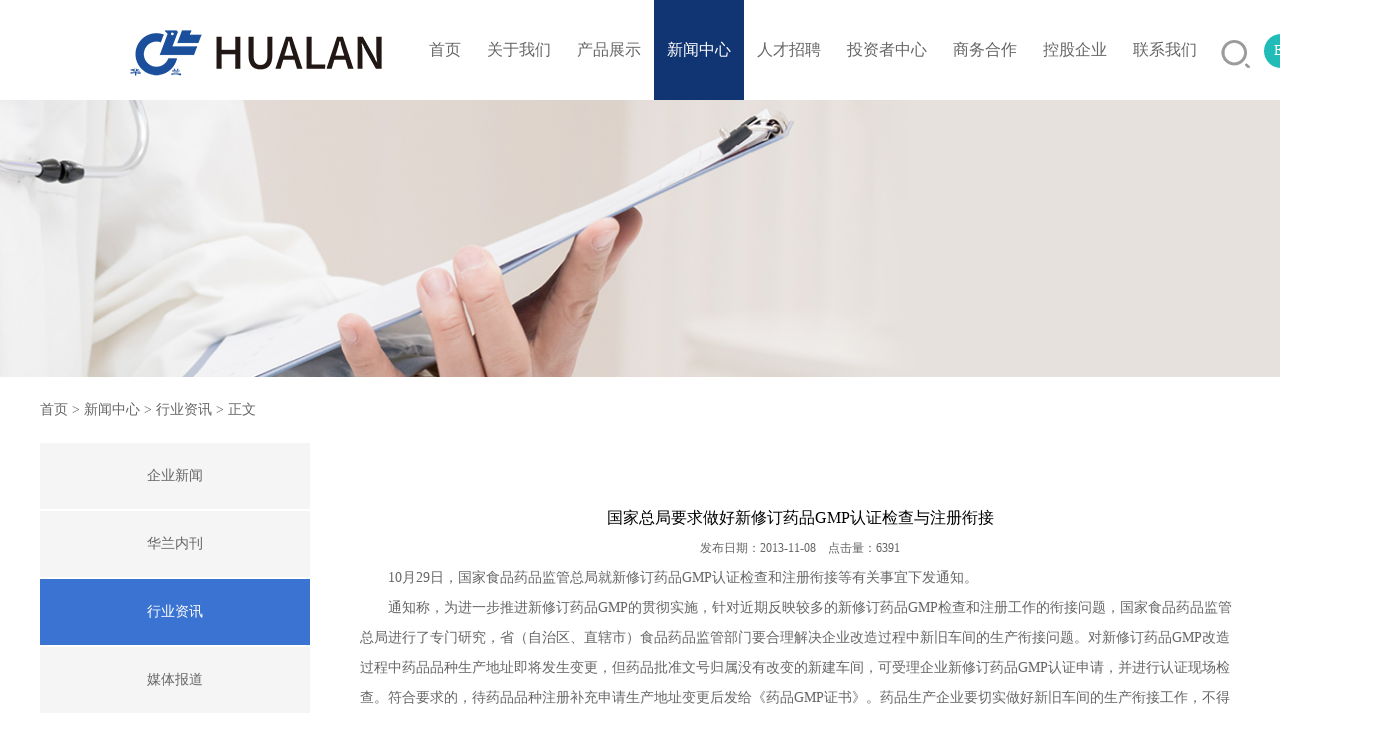

--- FILE ---
content_type: text/html; charset=utf-8
request_url: https://hlnpm.com/hyz1/show/id/525.html
body_size: 5291
content:
<!DOCTYPE html>
<!--[if lt IE 7 ]><html class="ie6" lang="zh-cn"><![endif]-->
<!--[if IE 7 ]><html class="ie7" lang="zh-cn"><![endif]-->
<!--[if IE 8 ]><html class="ie8" lang="zh-cn"><![endif]-->
<!--[if IE 9 ]><html class="ie9" lang="zh-cn"><![endif]-->
<!--[if (gt IE 9)|!(IE)]><!--><html class="" lang="zh-cmn-Hans"><!--<![endif]-->
<head>
	<meta name="renderer" content="webkit" />
	<meta http-equiv=X-UA-Compatible content="IE=edge,chrome=1">
	<meta charset="UTF-8" />
	<meta name="keywords" content="" />
	<meta name="description" content="" />
	<title>国家总局要求做好新修订药品GMP认证检查与注册衔接_行业资讯_江苏华兰药用新材料股份有限公司 </title>
	<!-- HTML5 shim and Respond.js for IE8 support of HTML5 elements and media queries -->
	<!-- WARNING: Respond.js doesn't work if you view the page via file:// -->
	<!--[if lt IE 9]>
	<script src="/Themes/default/js/html5shiv.min.js"></script>
	<script src="/Themes/default/js/respond.min.js"></script>
	<![endif]-->

	<script type="text/javascript" src="https://www.hlnpm.com/Themes/default/js/jquery-3.6.0.min.js"></script>
	<script>
		function is_mobile() {
			var regex_match = /(nokia|iphone|android|motorola|^mot-|softbank|foma|docomo|kddi|up.browser|up.link|htc|dopod|blazer|netfront|helio|hosin|huawei|novarra|CoolPad|webos|techfaith|palmsource|blackberry|alcatel|amoi|ktouch|nexian|samsung|^sam-|s[cg]h|^lge|ericsson|philips|sagem|wellcom|bunjalloo|maui|symbian|smartphone|midp|wap|phone|windows ce|iemobile|^spice|^bird|^zte-|longcos|pantech|gionee|^sie-|portalmmm|jigs browser|hiptop|^benq|haier|^lct|operas*mobi|opera*mini|320x320|240x320|176x220)/i;
			var u = navigator.userAgent;
			if (null == u) {
				return true;
			}
			var result = regex_match.exec(u);
			if (null == result) {
				return false
			} else {
				return true
			}
		}
		function QueryString(item)
		{
			var sValue=location.search.match(new RegExp("[\?\&]"+item+"=([^\&]*)(\&?)","i"))
			return sValue?sValue[1]:sValue
		}
		if (QueryString("ID")!="t" && is_mobile()) {
			var a = window.location.protocol;
			var b = window.location.host;
			var c = window.location.pathname;
			var d = window.location.search;
			var e = a+"//"+b+"/M"+c+d;
			location.replace(e);
		}
	</script>


	<link rel="stylesheet" type="text/css" href="/Themes/default/css/reset.css">
	<link rel="stylesheet" type="text/css" href="/Themes/default/css/style.css">
	<link rel="stylesheet" type="text/css" href="/Themes/default/css/lightbox.min.css">
	<link rel="stylesheet" type="text/css" href="/Themes/default/css/animate.min.css">
	<script type="text/javascript" src="/Themes/default/js/jQuery.rTabs.js"></script>

	<script>
		$(function(){
			$(".navul li").mouseover(function(){
				$(this).find(".nav_son").stop().slideDown();
			})
			$(".navul li").mouseout(function(){
				$(this).find(".nav_son").stop().slideUp();
			})
		})
	</script>

</head>
<body>

<div class="top clearfix">
	<div class="container">
		<h1 class="logo">
			<a href="/">
				<img src="/attached/image/20231108/20231108144529_41224.png" class="fl" alt="江苏华兰药用新材料股份有限公司" >
				江苏华兰药用新材料股份有限公司			</a>
		</h1>
		<div class="nav">
			<ul class="navul clearfix">
				<li class="now"><a href="/">首页</a>
					<!--<span class="line trans"></span>-->
				</li>
				<li >
								<a class="btn" href="/gsjj.html" >关于我们</a>

							<div class="nav_son">
									<a href="/gsjj.html" target="_blank" >公司简介</a><a href="/fzlc.html" target="_blank" >发展历程</a><a href="/ygfc.html" target="_blank" >员工风采</a><a href="/qywh.html" target="_blank" >企业文化</a><a href="/zzjg.html" target="_blank" >组织架构</a><a href="/ryzz.html" target="_blank" >荣誉资质</a>								</div>							</li><li >
								<a class="btn" href="/cpzs.html" >产品展示</a>

							<div class="nav_son">
									<a href="/cp1.html" target="_blank" >覆膜胶塞系列</a><a href="/cp2.html" target="_blank" >卤化丁基橡胶塞冻干系列</a><a href="/cp3.html" target="_blank" >卤化丁基橡胶塞抗生素系列</a><a href="/cp4.html" target="_blank" >卤化丁基橡胶塞输液系列</a><a href="/cp5.html" target="_blank" >塑料输液容器用组合盖系列</a><a href="/cp6.html" target="_blank" >聚异戊二烯垫片</a><a href="/cp7.html" target="_blank" >采血塞</a><a href="/cp8.html" target="_blank" >口服制剂用卤化丁基橡胶塞</a><a href="/cp10.html" target="_blank" >预灌封</a><a href="/cp9.html" target="_blank" >医疗器械</a><a href="/pt.html" target="_blank" >笔式</a>								</div>							</li><li class="cur">
								<a class="btn" href="/xwzx.html" >新闻中心</a>

							<div class="nav_son">
									<a href="/qyx1.html" target="_blank" >企业新闻</a><a href="/hlnk.html" target="_blank" >华兰内刊</a><a href="/hyz1.html" target="_blank" >行业资讯</a><a href="/mtbd.html" target="_blank" >媒体报道</a>								</div>							</li><li >
								<a class="btn" href="/rczp.html" >人才招聘</a>

														</li><li >
								<a class="btn" href="/tzzgx.html" >投资者中心</a>

							<div class="nav_son">
									<a href="http://www.szse.cn/certificate/individual/index.html?code=301093" target="_blank" >年报/中期报告</a><a href="http://www.szse.cn/certificate/individual/index.html?code=301093" target="_blank" >公告</a><a href="/lltzzgx.html" target="_blank" >联络投资者关系部</a><a href="https://irm.cninfo.com.cn/ircs/company/companyDetail?stockcode=301093&orgId=fzqy1030336" target="_blank" >投资者互动</a>								</div>							</li><li >
								<a class="btn" href="/swhz.html" >商务合作</a>

							<div class="nav_son">
									<a href="/zsgg.html" target="_blank" >招标公告</a>								</div>							</li><li >
								<a class="btn" href="/kgqy.html" >控股企业</a>

														</li><li >
								<a class="btn" href="/lxwm.html" >联系我们</a>

														</li>			</ul>
		</div>
	</div>

	<div style="     float: right;
    margin-top: -60px;
    margin-left: 380px;
    margin-right: 100px;">
		<div style="float: left;position: relative">
			<img src="/Themes/default/images/search.png" alt="" id="asc">
			<form action="/cpzs" method="post" style="position: absolute;    display: none; " class="forms">
				<input type="text" name="na" style=" padding-right: 30px;
    width: 160px;
    height: 20px;
    border: 1px solid rgba(252, 251, 251, 0.51);
    margin-top: 10px;
    border-radius: 10px;
    box-shadow: 0px 0px 5px 0.3px #aaa;
    padding: 10px 68px 10px 20px;
    position: relative;
    right: 200px;
    top: 0px;
    z-index: 100;
">
				<input type="submit" value="产品搜索" style="     border: 0px;
    background: white;
    font-size: 15px;
    position: absolute;
    bottom: 13px;
    right: 210px;
    color: rgba(128, 128, 128, 0.72);
    z-index: 1000;">
			</form>
		</div>
		<img src="" alt="">
		<div style="    padding: 10px 10px;
    background: #21bbb8;
    border-radius: 50px;
    float: left;
    margin-left: 14px;
    margin-top: -6px;">

			<a href="https://www.hualannpm.com/" target="_blank" style="color: white">
				En
			</a>
		</div>
	</div>

	<script>
		$("#asc").click(function(){
			i = $("#asc").attr("class");

			if(i == "int"){
				$(".forms").css("display","none");
				$("#asc").removeClass("int");
			}

			if(i == null){
				$(".forms").css("display","block");
				$("#asc").addClass("int");
			}

			if(i == ""){
				$(".forms").css("display","block");
				$("#asc").addClass("int");
			}
		})


	</script>

</div>

<div class="insidebanner">
		 <div style="background:url(/attached/image/20231205/20231205162212_46267.jpg) center;height: 277px;    background-size: cover;"></div></div>

    <div class="inset">
		<div class="container clear clearfix">
			<div id="ne_nav">
				<span><a href="/">首页</a> &gt; <a href="/xwzx.html">新闻中心</a> &gt; <a href="/hyz1.html">行业资讯</a> &gt; 正文</span>
			</div>
			<div id="sidenav">
	<div class="gy">
		<ul>
		<li class="nv"><a href="/qyx1.html" >企业新闻</a></li>							<li class="nv"><a href="/hlnk.html" >华兰内刊</a></li>							<li class="nv"><a href="/hyz1.html" class="cur">行业资讯</a></li>							<li class="nv"><a href="/mtbd.html" >媒体报道</a></li>									</ul>

	</div>
</div>


			<div class="col" style="    width: 880px;float: left;margin-left: 20px;">
				<h2 style="text-align:center;padding-top:20px;">	国家总局要求做好新修订药品GMP认证检查与注册衔接</h2>
				<h3 style="text-align:center;">发布日期：2013-11-08&nbsp;&nbsp;&nbsp;&nbsp;点击量：6391</h3>
				<div style="min-height:300px;"><p>&nbsp;&nbsp;&nbsp;&nbsp;&nbsp;&nbsp; 10月29日，国家食品药品监管总局就新修订药品GMP认证检查和注册衔接等有关事宜下发通知。<br />
　　通知称，为进一步推进新修订药品GMP的贯彻实施，针对近期反映较多的新修订药品GMP检查和注册工作的衔接问题，国家食品药品监管总局进行了专门研究，省（自治区、直辖市）食品药品监管部门要合理解决企业改造过程中新旧车间的生产衔接问题。对新修订药品GMP改造过程中药品品种生产地址即将发生变更，但药品批准文号归属没有改变的新建车间，可受理企业新修订药品GMP认证申请，并进行认证现场检查。符合要求的，待药品品种注册补充申请生产地址变更后发给《药品GMP证书》。药品生产企业要切实做好新旧车间的生产衔接工作，不得出现新旧车间同时生产或产品无法溯源的情况。<br />
　　通知还要求省（自治区、直辖市）食品药品监管部门做好药品注册生产现场检查与新修订药品GMP认证的衔接工作。在新药及按新药程序申报的药品注册过程中，企业申请注册生产现场检查时，可同时申请新修订药品GMP认证，注册生产现场检查与药品GMP认证现场检查可同时进行。药品GMP认证由国家总局负责组织实施的，由国家总局药品认证管理中心合并检查；药品GMP认证由省局负责组织实施的，由国家总局药品认证管理中心组织省局联合进行合并检查。合并检查须同时满足上述两项检查的要求。符合要求的，在企业取得该品种药品批准文号后，按程序发给《药品GMP证书》。</p>
<p>&nbsp;</p></div>
				<div class="orientation">
					<p class="previous">上一篇：<a class="pre_a" href="/hyz1/show/id/551.html" >包装生产线的研发成为包装行业发展趋势</a> </p>
					<p class="next">下一篇：<a class="pre_a" href="/hyz1/show/id/517.html" >药用胶塞产业或将提高准入门槛</a> </p>
				</div>
			</div>
		</div>
		<div class="clear"></div>
	</div>
<div id="footer">
	<div class="footer_top container">
		<div class="foot_contact">
			<ul>
				<li>
					<a href="/rczp.html" >在线应聘</a>
				</li>
				<li>
					<a href="/qywh.html" >企业文化</a>
				</li>
				<li>
					<a href="/ryzz.html">资质荣誉</a>
				</li>
			</ul>
		</div>
		<div class="footer_contact">
			
			<p class="titles" style="margin-bottom: 33px;color: white;font-size: 16px;">联系我们</p>
			<div class="navs" style="margin-top: -10px">
				<div style="background:url(/attached/image/20190618/20190618061628_20360.png) no-repeat left center;padding-left: 50px">
						<p style="margin-bottom: 0px">
							<span>ADD</span>
						<p style="margin-bottom: 0px">中国江苏省江阴市临港新城申港镇澄路1488号</p>
						</p>
					</div><div style="background:url(/attached/image/20190618/20190618062037_53783.png) no-repeat left center;padding-left: 50px">
						<p style="margin-bottom: 0px">
							<span>TEL</span>
						<p style="margin-bottom: 0px">+86-0510-68978889(总机)查号请拨0</p>
						</p>
					</div><div style="background:url(/attached/image/20190618/20190618062146_26696.png) no-repeat left center;padding-left: 50px">
						<p style="margin-bottom: 0px">
							<span>P.C</span>
						<p style="margin-bottom: 0px">214443</p>
						</p>
					</div>

			</div>
		</div>
		<div class="footer-nav">
			<p class="titles" style="margin-bottom: 33px;color: white;font-size: 16px;">快捷导航</p>
			<ul>
				<li><a href="/">首页</a></li>
				<li><a href="/gsjj.html">关于我们</a></li>
				<li><a href="/xwzx.html">新闻中心</a></li>
				<li><a href="/cpzs.html">产品展示</a></li>
				<li><a href="/kgqy.html">控股企业</a></li>

			</ul>
			<ul>
				<li><a href="/tzzgx.html">投资者关系</a></li>
				<li><a href="/rczp.html">人才招聘</a></li>
				<li><a href="/lxwm.html">联系我们</a></li>

			</ul>
		</div>
		<div class="footer-qrcode">
			<p class="titles" style="margin-bottom: 33px;color: white;font-size: 16px;">微信</p>
			<img src="/attached/image/20190703/20190703110401_16278.jpg" alt="" style="width: 163px">
			<p style="color: #dadada;margin-top: 10px;">关注微信公众号</p>
		</div>
					
	</div>
	<div class="footer_bottom container">
		Copyright @ 2019 hlnpm.com All Rights Reserved. 版权所有：江苏华兰药用新材料股份有限公司 <a href="http://zjhz.cn" target="_blank">开创网络</a> 技术支持 网站备案号：<a href="https://beian.miit.gov.cn" target="_blank">苏ICP备11029740号</a>

	</div>
</div>

<center><div style="width:300px;margin:0 auto; padding:20px 0;">
		 		<a target="_blank" href="http://www.beian.gov.cn/portal/registerSystemInfo?recordcode=32028102001106" style="display:inline-block;text-decoration:none;height:20px;line-height:20px;"><img src="/Themes/default/images/ga.png" style="float:left;"/><p style="float:left;height:20px;line-height:20px;margin: 0px 0px 0px 5px; color:#939393;">苏公网安备 32028102001106号</p></a>
		 	</div></center>

<!--js-->
<!--banner-->
<script type="text/javascript" src="/Themes/default/js/jquery.bxslider.js"></script>
<!--wow-->
<script type="text/javascript" src="/Themes/default/js/wow.min.js"></script>
<!--点击放大-->
<script type="text/javascript" src="/Themes/default/js/lightbox.min.js"></script>
<!--js调用-->
<script type="text/javascript" src="/Themes/default/js/plug.js"></script>
</body>
</html>

--- FILE ---
content_type: text/css
request_url: https://hlnpm.com/Themes/default/css/style.css
body_size: 7520
content:
/*------style.css  start------*/
/*less*/
@c:center;
@small:12px;
@mid:14px;
@big:16px;
@b:#000;
@g:#666;
@r:#d41c29;
.clearfix:after{
	content:"";
	display:block;
	clear:both;
}
.clearfix{
	zoom:1;
}
.fl{
	float:left;
}
.fr{
	float:right;
}
.db{
	display:block;
}
.tl{
	text-align: left;
}
.tc{
	text-align: center;
}
.tr{
	text-align: right;
}
.full{
	width:100%;
	height:100%;
}
.box{
	display: inline-block;
}
.none{
	display: none;
}

a:hover{
	text-decoration:none;
	color: #ca1c28;
    transition: color 0.4s;
    -moz-transition: color 0.4s;
    -webkit-transition: color 0.4s;
    -o-transition: color 0.4s;
}
@-webkit-keyframes fromBottomFade { from {
-webkit-transform: translateY(20%);
opacity:0;
}
}
@keyframes fromBottomFade { from {
transform: translateY(20%);
opacity:0;
}
}



a{text-decoration:none;}


/*container*/
.container{
	width:1200px;
	height: auto;
	margin:0 auto;
	clear:both;
}

/*header*/
.top{    width: 1400px;
	margin: 0 auto;
	z-index: 100;
	background: #fff;}
.top .logo{float:left;margin-top:10px;font-size:0px;}
.nav{float:right;line-height:100px;}
.navul{margin-right: 90px}
.navul li{float:left;height:100px;position:relative;padding: 0}
.navul li>a{    font-size: 16px;
	padding: 40px 13px;}
.navul li.cur{background:#113472;}
.navul li.cur a{color: white}
.navul li>a:hover{background:#113472;color: white;
	transition: all 1s ease 0s;
	-ms-transition: all 1s ease 0s;
	-moz-transition: all 1s ease 0s;
	-webkit-transition: all 1s ease 0s;
	-o-transition: all 1s ease 0s;
}
.navul li .nav_son{display: none;position: absolute;left: 50%;top: 100px;z-index:100;text-align:center;box-shadow: 0 6px 12px rgba(0, 0, 0, .175);margin-left: -80px;width: 160px;font-size: 14px;background: #FFF;animation: fromBottomFade .6s ease both;-webkit-animation: fromBottomFade .6s ease both;}
.navul li .nav_son a{overflow: hidden;white-space: nowrap;text-overflow: ellipsis;color:#222;display:block;padding:10px 20px;border-bottom:1px solid #ebebeb;line-height:23px;}
.navul li .nav_son a:hover{color:#008b92;background:#f5f5f5;}
.navul li .line{width:0px;height:3px;position:absolute;top:66px;left:0px;background:#008b92;}
.navul li:hover .line{width:100%;}
.navul li:hover .nav_son{display:block;}





/*banner*/
#indexbanner{ height: 500px; overflow: hidden; position: relative;}
#indexbanner .bx-controls{ position: absolute; left: 0; bottom: 20px; z-index: 999; width: 100%; color: rgba(0,0,0,0);}
#indexbanner .bx-controls .bx-pager{ text-align: center;}
#indexbanner .bx-controls .bx-pager div{ display: inline-block; margin: 0 2px;}
#indexbanner .bx-controls .bx-pager div a{ display: block; width: 45px; height: 4px; overflow: hidden; line-height: 50px; background-color: rgba(255,255,255,0.3);}
#indexbanner .bx-controls .bx-pager div a.active{ background-color: rgba(255,255,255,0.8);}
#indexbanner .bx-controls .bx-controls-direction{ display: none;}



.title{    font-size: 22px;  color: black;  border-bottom:1px solid #ebeaeb;  padding: 20px 0;}

.title span{font-size: 16px}




#indexproduct{    width: 1200px;  height: 750px;  margin: 0 auto;    padding-top: 20px;}
.product{width:1200px;height:100%;margin:auto;overflow:hidden;}
.product .tit{margin-top:70px;}

.product .cpzs{width:100%;margin-top:50px;}
.product .cpzs ul{display:none;}
.product .cpzs ul:first-child{display:block;}
.product .cpzs ul li{width:290px;height:306px;float:left;margin-right:12px;overflow:hidden;
	text-overflow:ellipsis;
	display:-webkit-box;
	-webkit-box-orient:vertical;
	-webkit-line-clamp:2; }
.product .cpzs ul li:nth-child(4n){margin-right:0px;}
.product .cpzs ul li .pic{    width: 288px;
	height: 200px;
	display: block;
	overflow: hidden;
	text-align: center;
	background: #fff;
	position: relative;
	border: 1px solid #ededed; }
.product .cpzs ul li .pic span{position:absolute;top:0;left:0;width:100%;height:100%;opacity:0;background:rgba(0,0,0,0.3);}
.product .cpzs ul li .pic img:hover{transition: all 2s;transform: scale(1.4);}
.product .cpzs ul li .pic img{    width: 100%;
	height: 100%;
	margin: auto; }
.product .cpzs ul li .tt{text-align: center;
	line-height: 50px;
	color: #211e1ec2;
	font-size: 16px;
padding-left: 20px;
	background:url(/Themes/default/images/gdisc.jpg) no-repeat;
}




/* #indexabout{     height: 900px;  background:url(/Themes/default/images/aboutbg.png) no-repeat center;background-size: cover;margin-top: 25px;} */
#indexabout{  background:url(/Themes/default/images/aboutbg.png) no-repeat center;background-size: cover;margin-top: 25px;}
.about{width:1200px;margin:auto;overflow:hidden;    padding-top: 30px;}
.about .tit{margin-top:67px;}
.about .tit p{color:#fff;}
.about .more{    width: 128px;
	height: 40px;
	line-height: 40px;
	background: #008b92;
	text-align: center;
	color: #fff;
	margin-left: 450px;
	display: block;
	margin-top: 52px;
	position: relative;
	z-index: 5;}
.about .more:before{content:"";width:0;height:40px;position:absolute;top:0;left:0;background:#11b0b8;z-index:-1;
	transition: all 0.6s ease 0s;
	-ms-transition: all 0.6s ease 0s;
	-moz-transition: all 0.6s ease 0s;
	-webkit-transition: all 0.6s ease 0s;
	-o-transition: all 0.6s ease 0s;}
.about .more:hover:before{width:100%;}
.about div p{color: white;overflow: hidden}

.about div p img:hover{
	transition: all 3s;transform: scale(1.2);
}
.about .lefts{    float: left;  width: 615px; padding-top:30px;}
.about .lefts p{  line-height: 26px;  margin: 30px 40px 0 10px;  }
.about .right1{width: 250px;float: left; padding-top:30px;}
.about .right1 .tit{    margin-top: 60px;  margin-left: 28px;  font-size: 24px;  font-weight: bold;}
.about .right1 .ft{margin-left: 28px;font-size: 20px;margin-top: 10px;}
.about .right1 .con{margin-left: 28px;  line-height: 25px;  margin-bottom: 70px;  margin-top: 21px; }

.about .right2{width: 250px;float: left;margin-left: 3px;padding-top:30px;}
.about .right2 .tit{    margin-top: 60px;  margin-left: 28px;  font-size: 24px;  font-weight: bold;}
.about .right2 .ft{margin-left: 28px;font-size: 20px;margin-top: 10px;}
.about .right2 .con{margin-left: 28px;  line-height: 25px;  margin-bottom: 70px;  margin-top: 21px; }

.projects{    height: 185px;  background: #3a73d1;  width: 1200px;  margin: 40px auto 20px auto;  box-shadow: 0 2px 10px 0 rgba(0,0,0,.2);}
.projects .con .list{width:25%;float:left;text-align:center;margin-top: 45px;}
.projects .con .list .des{font-size:18px;color:#ffffff;}
.projects .con .list .des span{font-size:56px;color:#ffffff;margin-right:5px;position:relative;top:3px;}
.projects .con .list .des i{color:#ffffff;font-size:14px;font-style:normal;position:relative;top:-40px;}
.projects .con .list p{margin-top:10px;color:#ffffff;line-height:25px;}

#sidenav{	float: left;	width: 270px;	margin-right: 30px;}
#sidenav ul li{     width: 270px;	margin-bottom: 2px;	background: #f5f5f5;	text-align: center;}
#sidenav ul li a{	padding: 26px 0px;	display: block;	width: 270px;}
#sidenav ul li a:hover ,#sidenav ul li:hover{	background: #3a73d1;	color: white;}
#sidenav ul li .cur{	background: #3a73d1;	color: white;}
#sidenav1{	width: 100%;height:66px;background:#f8f8f8;}
#sidenav1 .left{float: left;line-height:66px;}
#sidenav1 ul{float:right;}
#sidenav1 ul li{    float:left;margin-left:35px;} 
#sidenav1 ul li a{color:#3333333;line-height:66px;display:block;} 
#sidenav1 ul li a:hover{color:#3a73d1;}
#sidenav1 ul li a.cur{color:#3a73d1;}


#indexcase{width:100%;overflow:hidden;}
.case{width:1200px;height:100%;margin:auto;overflow:hidden;}
.case .tit{margin-top:73px;}
.case .tab{width:100%;height:36px;margin-top:30px;overflow:hidden;}
.case .tab ul{position:relative;left:50%;float:left;}
.case .tab ul li{float:left;width:142px;height:36px;text-align:center;line-height:36px;margin-right:5px;position:relative;right:50%;}
.case .tab ul li a{width:100%;height:100%;display:block;background:#f5f5f5;}
.case .tab ul li.current a{color:#fff;background:#008b92;}
.case .tab ul li a:hover{color:#fff;background:#008b92;}
.case .tab ul li:last-child{margin-right:0px;}
.case .cpzs{width:100%;height:266px;margin-top:55px;}
.case .cpzs ul{display:none;}
.case .cpzs ul:first-child{display:block;}
.case .cpzs ul li{width:370px;height:266px;float:left;margin-right:45px;}
.case .cpzs ul li:nth-child(3n){margin-right:0px;}
.case .cpzs ul li .pic{width:370px;height:266px;border:5px solid #eee;display:block;overflow:hidden;text-align:center;background:#fff;position:relative;
	display:flex;
	align-items:center;
	display:-webkit-flex; 
    -webkit-align-items:center;
	display:-ms-flex; 
    -ms-align-items:center;}
.case .cpzs ul li .pic span{position:absolute;top:0;left:0;width:100%;height:100%;opacity:0;background:rgba(0,0,0,0.3);}
.case .cpzs ul li .pic span:before{content:"+";position:absolute;top:60px;left:155px;width:45px;height:45px;line-height:45px;color:#fff;border-radius:50%;text-align:center;background:#008b92;font-size:22px;transition: all 0.6s ease 0s;}
.case .cpzs ul li .pic:hover{border:5px solid rgba(0,0,0,0.3);box-shadow:0px 3px 5px rgba(0, 0, 0, 0.2);}
.case .cpzs ul li .pic:hover span{opacity:1;}
.case .cpzs ul li .pic:hover span:before{top:110px;}
.case .cpzs ul li .pic img{max-width:100%;max-height:100%;margin:auto;}






#indexnews{    width: 100%;
	height: 600px;
	margin-top: 73px;}
.news{width: 1200px;margin: 0 auto}
.news .tab{    width: 330px;  margin: 0 auto;}
.news .tab ul li{float: left;margin-right: 3px}
.news .tab ul li a{
	padding: 10px;
	background: white;
border: 1px solid #dcdcdc;
}



.news .con .left .pic img:hover{transform:scale(1.1,1.1);
-ms-transform:scale(1.1,1.1); 	/* IE 9 */
-moz-transform:scale(1.1,1.1); 	/* Firefox */
-webkit-transform:scale(1.1,1.1); /* Safari 和 Chrome */
-o-transform:scale(1.1,1.1); 	/* Opera */}
.news .con .left .one{margin-top:30px;}
.news .con .left .one a{width:100%;height:100px;display:block;position:relative;}
.news .con .left .one a:after{content:"";width:19px;height:11px;background:url(../images/right.png) no-repeat center;position:absolute;top:3px;right:25px;opacity:0;
	transition: all 0.6s ease 0s;
	-ms-transition: all 0.6s ease 0s;
	-moz-transition: all 0.6s ease 0s;
	-webkit-transition: all 0.6s ease 0s;
	-o-transition: all 0.6s ease 0s;}
.news .con .left .one .tt{width:80%;font-size:16px;margin-bottom:30px;}
.news .con .left .one .date{text-align:center;width:57px;float:left;}
.news .con .left .one .date p{font-size:26px;font-weight:lighter;}
.news .con .left .one .date span{font-size:20px;font-weight:lighter;color:#666;}
.news .con .left .one .des{float:left;width:510px;margin-left:8px;color:#999;line-height:27px;margin-top:-4px;height:50px;overflow:hidden;}
.news .con .left .one a:hover .tt{color:#83ccd3;}
.news .con .left .one a:hover:after{right:0;opacity:1;}
.news .us{display: none}
.news .us:first-child{display: block}
.news .us ul{float:right;width:517px;}
.news .us ul li{width:100%;position:relative;}
.news .us ul li:hover a p ,.news .us ul li:hover{
	background: #21bbb8;
	color: white;

}
.news .us ul li:after{content:"";width:0;position:absolute;left:0;bottom:-1px;
	transition: all 0.6s ease 0s;
	-ms-transition: all 0.6s ease 0s;
	-moz-transition: all 0.6s ease 0s;
	-webkit-transition: all 0.6s ease 0s;
	-o-transition: all 0.6s ease 0s;}
.news .us ul li a{    width: 100%;
	height: 20px;
	padding: 13px;
	display: block;}
.news .us ul li .date{float:left;text-align:center;width:57px;margin-left:20px;margin-right:12px;}
.news .us ul li .date p{font-size:26px;font-weight:lighter;}
.news .us ul li .date span{font-size:20px;font-weight:lighter;color:#666;}
.news .us ul li .tt{font-size:16px;margin-bottom:13px;}
.news .us ul li .titles{overflow: hidden;/*超出部分隐藏*/white-space: nowrap;/*不换行*/
	text-overflow:ellipsis;/*超出部分文字以...显示*/}
.news .us ul li .des{color:#999;}
.news .us ul li:hover .tt{color:#83ccd3;}
.news .us ul li:hover:after{width:100%;}
.news .us {overflow: hidden; width: 1200px;margin: 0px auto;margin-bottom: 20px;}
.news .us .cont{ width: 700px;  display: inline-block;  float: left;  margin-right: 40px;  margin-top: 15px;  padding-top: 10px;  padding-left: 10px;}

.news .us .cont:last-child{margin-right: 0px; }

.news .us .cont .cont11{ height: 180px;  overflow: hidden;}
.news .us .cont .cont11 .titles{     font-size: 18px;  color: #333333;  font-weight: normal;  line-height: 30px;  margin-top: 20px;  margin-bottom: 10px;  margin-left: 40px;overflow: hidden;white-space: nowrap;text-overflow:ellipsis;}
.news .us .cont .cont11 .datatime{ margin-left: 40px}
.news .us .cont .cont11 .content{ font-size: 13px; font-weight: 300;width: 400px; margin-top: 15px; color: #999999;line-height: 30px; margin-left: 40px;overflow:hidden;
	text-overflow:ellipsis;
	display:-webkit-box;
	-webkit-box-orient:vertical;
	-webkit-line-clamp:2; }
.news .us .cont .cont22{float: left}
.news .us .cont .cont22 .contimg{ position: relative; overflow: hidden;display: inline-block;z-index: 999;}
.news .us .cont .cont22 .article{ background-color: rgba(46,140,199,0.3); position: absolute; display: none; width: 100%;height: 100%;margin-top: -210px;}
.news .us .cont .cont22 .article p{text-align: center; padding-top: 100px;font-size: 32px;
	color: white;}
.news .us .cont .cont22 a:hover .article{ display: block;}



.news .us .cont:hover , .news .us .cont:hover p , .news .us .cont:hover .titles,  .news .us .cont:hover .content{background: #21bbb8;color: white}




#indexequip{width:100%;height:305px; background-color: #f5f5f5;}
.equip{width:1200px;margin:auto;}
.equip .tit{width:100%;padding-top:20px;text-align:center;}
.equip .tit .en{color: #e90000;font-size: 36px; font-family: 微软雅黑; font-weight:bold; }
.equip .con{width:1200px;height:100px;margin-top:45px; text-align: center;}
.equip .con ul li{float:left;margin-left: 12px; width:199px;height:95px; float:left;overflow:hidden;background: #f5f5f5}
.equip .con ul li .ename{font-size: 18px; line-height: 36px; font-weight: lighter; }
.equip .con ul li .pic{       width: 197px;
	height: 93px;
	display: -webkit-flex;
	border: 1px solid rgba(53, 53, 53, 0.11);
	overflow: hidden;}
.equip .con ul li .pic:hover{ padding-left: -47px; padding-right: -47px; }
.equip .con ul li img{transition: transform 0.9s ease 0s; margin: auto ;}
.equip .con ul li img:hover{transform:scale(1.1,1.1);
	-ms-transform:scale(1.1,1.1); 	/* IE 9 */
	-moz-transform:scale(1.1,1.1); 	/* Firefox */
	-webkit-transform:scale(1.1,1.1); /* Safari å’Œ Chrome */
	-o-transform:scale(1.1,1.1); 	/* Opera */}




#ne_nav{    width: 100%;
	height: 66px;
	line-height: 66px;}
/*#ne_nav p{line-height:40px;padding-left:30px;background:url(../images/home.png) no-repeat left center;}*/




.col{    width: 70%;
	min-height: 450px;
	line-height: 220%;
	margin-top: 40px;
	margin-bottom: 50px;
	float: left;}
.col h2{text-align:center;font-weight:normal;color:#000;}
.col h3{text-align:center;font-weight:normal;font-size:12px;}
.col img{max-width:100%;}


.maintit{text-align:center;margin-top:45px;}
.maintit p{font-size:30px;color:#333;font-weight:lighter;margin-bottom:10px;}
.maintit span{font-size:16px;color:#999;text-transform:uppercase;}
.son_nav{margin-top:25px;text-align:center;}
.son_nav a{padding:0px 20px;height:45px;line-height:45px;border-radius:2px;border:1px solid #dcdcdc;color:#333;display:inline-block;margin:0px 10px;transition: color 0s;}
.son_nav a.active{background:#008b92;color:#fff;border:1px solid #008b92;}
.son_nav a:hover{background:#008b92;color:#fff;border:1px solid #008b92;}







.online{width:100%;margin:auto;margin-top:20px;margin-bottom:20px;overflow:hidden;}
.online form{padding-left:150px;}
.online .text{width:381px;height:38px;float:left;margin-bottom:20px;margin-right:25px;}
.online .text input{width:268px;height:36px;border:1px solid #c9c9c9;padding-left:20px;}
.online .text p{float:left;width:76px;padding-right:10px;line-height:38px;padding-left:5px;}
.online .text p span{color:#eb0000;position:relative;top:2px;}
.online .con{width:927px;height:205px;float:left;margin-bottom:20px;}
.online .con textarea{padding:20px;border:1px solid #c9c9c9;height:163px;width:760px;}
.online .con p{float:left;width:81px;padding-right:5px;line-height:38px;padding-left:5px;}
.online .con p span{color:#eb0000;position:relative;top:2px;}
.online .verify{height:38px;margin-bottom:20px;}
.online .verify p{float:left;width:76px;padding-right:10px;line-height:38px;padding-left:5px;}
.online .verify p span{color:#eb0000;position:relative;top:2px;}
.online .verify input{width:154px;height:36px;border:1px solid #c9c9c9;float:left;padding-left:20px;margin-right:10px;}
.online .verify img{cursor:pointer;}
.online .submit{width:107px;height:35px;color:#fff;cursor:pointer;background:#be252e;margin-left:91px;float:left;border:none;margin-right:47px;}
.online .reset{width:107px;height:35px;color:#fff;cursor:pointer;background:#008b92;float:left;border:none;}


.inset{min-height:350px;width:100%;overflow:hidden;padding-bottom:50px;}
.dslb{width:100%;}
.dslb ul li{width:25%;float:left;}

.productshow img{max-width:100%;}

.xwzx{width:70%;float:left;min-height:350px;}
.xwzx ul{width:100%;overflow:hidden;}
.xwzx ul li{width:100%;line-height:30px;padding:15px 0px;transition: all 0.3s ease 0s;border-bottom:1px solid #ddd;position:relative;}
.xwzx ul li a{width:98%;margin:auto;display:block;}
/*.xwzx ul li .pic{float:left;width:247px;height:187px;text-align:center;position:relative;}
.xwzx ul li .pic:before{content: '';display: block;width:13px;height:13px;border-left: 1px solid #ddd;border-top: 1px solid #ddd;position: absolute;z-index: 2;left: 0;top: 0;
	transition:all 0.65s ease 0s;
	-ms-transform:all 0.65s ease 0s; 
	-moz-transform:all 0.65s ease 0s; 
	-webkit-transform:all 0.65s ease 0s; 
	-o-transform:all 0.65s ease 0s; }
.xwzx ul li .pic:after{content: '';display: block;width:13px;height:13px;border-right: 1px solid #ddd;border-bottom: 1px solid #ddd;position: absolute;z-index: 2;right: 0;bottom: 0;
	transition:all 0.65s ease 0s;
	-ms-transform:all 0.65s ease 0s; 
	-moz-transform:all 0.65s ease 0s; 
	-webkit-transform:all 0.65s ease 0s; 
	-o-transform:all 0.65s ease 0s; 	}
.xwzx ul li .pic img{margin-top:4px;}
*/
.xwzx ul li .tt{font-size:16px;color:#333;width:70%;float:left;}
.xwzx ul li .date{width:30%;float:right;text-align:right;}

.xwzx ul li:hover .tt{color:#3a73d1;}
.xwzx ul li:hover .date{color:#3a73d1;}



/*

.dongtaiN a{ margin:0 auto;  position:relative; }

.dongtaiN li{
	height: 150px;
	padding:15px 10px;  border-bottom:#ebebeb dashed 1px;
	width: 900px;
	transition:ease-in-out 0.2s;

	-moz-transition:ease-in-out 0.2s;

	-ms-transition:ease-in-out 0.2s;

	-o-transition:ease-in-out 0.2s;

	-webkit-transition:ease-in-out 0.2s;



}
.dongtaiN li:hover span,.dongtaiN li:hover strong,.dongtaiN li:hover h5,.dongtaiN li:hover p{ color:#FFF;}
.dongtaiN li img{    width: 200px;
	height: 130px;
	margin-top: -25px;}
.dongtaiN li:hover{background:#346dce;color: #346dce; }

.riqiN{    float: right;
	 width: 70px; 
	text-align: center;
	margin-right: 30px;
	font-weight: normal;}


.wen{float:left;
width: 730px;
	overflow: hidden;white-space: nowrap;
	text-overflow:ellipsis;
	

}

.wen h5{ font-size:18px; font-weight:normal; color:#333; }

.wen p{ line-height:24px; color:#666; font-size:14px;overflow:hidden;

	text-overflow:ellipsis;

	display:-webkit-box;

	-webkit-box-orient:vertical;

	-webkit-line-clamp:2; }
	*/


.orientation{margin-top:20px;margin-bottom:20px;overflow:hidden;width:100%;}
.orientation .previous{float:left;    width: 400px;
	overflow: hidden;
	height: 30px;}
.orientation .next{float:right;    width: 400px;
	overflow: hidden;
	height: 30px;}


.navs div p:first-child{
	margin-top: 40px;
}

/*footer*/
/*footer*/
#footer{width:100%;height:384px;background:#2c2f34;    }
.footer_top{height:327px;border-bottom:1px solid #4d4d4d;}
.footer_top .navs p{color: #dadada;margin-top: 10px;margin-bottom: 0px;font-size: 13px}
.footer_top .navs p span{color: white;font-weight: bold}
.footer_top .logo{    float: left;  margin-top: 148px;  margin-right: 158px;  margin-left: 9px;}
.footer_contact{    float: left;
	margin-top: 59px;
	margin-left: 80px;
	width: 410px;}

.foot_contact{float:left;margin-top:59px;border-right: 1px solid #3c405d;}
.foot_contact ul{margin: 0 50px 0 0}
.foot_contact ul li{margin-bottom: 24px;margin-bottom: 50px;}
.foot_contact ul li a{    color: #fff;
	font-size: 17px;}
.foot_contact ul li a:hover{
	border-bottom: #21bbb9 1px solid;
	padding-bottom: 10px;
}
.footer-nav{padding-left: 60px;
	float: left;
	margin-top: 59px;
	margin-left: 20px;
	border-right: 1px solid #3c405d;
	border-left: 1px solid #3c405d;
	height: 234px;}
.footer-nav ul{    float: left;
	margin-right: 50px;}
.footer-nav ul li{margin-bottom: 24px}
.footer-nav ul li a{color:#dadada }
.footer-qrcode{float:left;margin-top:59px;margin-left: 67px}
.footer_bottom{    height: 57px;
	line-height: 57px;
	color: #667384;
	font-size: 12px;}




.mypage{
    text-align: center;
	width:100%;
	margin-top:20px;
	overflow:hidden;
}	
.mypage	span,.mypage a{
	display: inline-block;
	vertical-align: top;
	color: #3a73d1;
	border: 1px solid #3a73d1;
	padding: 5px 10px;
	margin: 0 5px;
}		
.mypage	span.current,.mypage a.current{
	background: #3a73d1;
	color: #fff;
}



.contact-page .cn-form {
	width: 67%;
	float: left;
	padding: 25px 35px 15px;
}

.inner-page .page-right-bar {
	width: 75%;
	padding: 0;
	background: #fff;
}
.inner-page .piclist li {
	float: left;
}
.inner-page .piclist li .litit {
	font-size: 14px;
	font-weight: 600;
	color: #333;
	text-align: center;
	margin-top: 10px;
	transition: 0.3s ease;
	-webkit-transition: 0.3s ease;
	-moz-transition: 0.3s ease;
	-ms-transition: 0.3s ease;
	-o-transition: 0.3s ease;
	text-transform: uppercase;
}
.inner-page .piclist li .liintro {
	font-size: 14px;
	color: #333;
	margin-top: 6px;
}
.inner-page .piclist li:hover .litit {
	color: #ff0000;
}
.about-page .about-artical img {
	width: auto;
	max-width: 100%;
}
.about-page .about-artical p {
	font-size: 14px;
	line-height: 1.8em;
	margin-top: 15px;
}
.product-page .piclist li {
	margin-right: 3%;
	margin-bottom: 30px;
	width: 31.32%;
}
.product-page .piclist li h3{
	color: #000;
}
.product-page .piclist li .layer-box{
	display: none!important;
}
.i-pro-load-img{
	position: absolute;
	top: 100px;
	left: 50%;
	width: auto;
	height: auto;
	margin: 0 0 0 -15px;
	width: 30px;
}
.product-page .piclist li h3{
	display: block;
	text-align: left;
	padding-top:15px;
	text-align: center;
	font-size: 15px;
	margin-top: 16px;
}
.product-page .piclist li h3 a{
	color: #333;
}
.prodet-page .product-details .prodet-top-l {
	width: 55%;
}
.prodet-page .product-details .prodet-top-l ul.image-gallery {
	margin-top: 20px;
}
.prodet-page .product-details .prodet-top-l ul.image-gallery li {
	float: left;
	width: 15%;
	margin-right: 10px;
	cursor: pointer;
	border: 1px solid #ddd;
	padding: 0;
}
.prodet-page .product-details .prodet-top-r {
	position: relative;
	width: 40%;
}
.prodet-page .product-details .prodet-top-r h1.protit {
	color: #333;
	font-size: 16px;
	text-transform: uppercase;
	font-weight: 600;
}
.prodet-page .product-details .prodet-top-r .prodetail {
	margin: 20px 0 60px;
	font-size: 14px;
}
.prodet-page .product-details .prodet-top-r .prodetail p {
	line-height: 2em;
}
.prodet-page .product-details .prodet-top-r a.pro-mes {
	font-weight: 600;
	text-transform: uppercase;
	font-size: 15px;
	display: block;
	color: #fff;
	width: 195px;
	height: 36px;
	line-height: 36px;
	text-align: center;
	background: #ff0000;
}
.prodet-page .product-details .prodet-top-r a.pro-mes:hover {
	background: #000;
}
.prodet-page .pro-title {
	width: 150px;
	height: 32px;
	line-height: 32px;
	text-align: center;
	color: #fff;
	background: #ff0000;
	text-transform: uppercase;
	font-size: 14px;
	margin-bottom: 15px;
}
.prodet-page .prodet-details {
	margin-top: 50px;
	margin-bottom: 20px;
}
.prodet-page .prodet-details p {
	line-height: 2em;
	font-size: 14px;
}
.news-page .newslist li {
	padding: 0 10px 8px 20px;
	border-bottom: 1px dashed #ccc;
	margin-bottom: 20px;
}
.news-page .newslist li .new-l {
	width: 25%;
}
.news-page .newslist li .new-r {
	width: 100%;
}
.news-page .newslist li .new-r h3 {
	font-size: 16px;
	font-weight: 600;
	color: #555;
	transition: 0.2s ease;
	-webkit-transition: 0.2s ease;
	-moz-transition: 0.2s ease;
	-ms-transition: 0.2s ease;
	-o-transition: 0.2s ease;
}

.pxxm{    width: 900px;
	min-height: 350px;
	margin-bottom: 50px;
	float: right;
	margin-top: 26px;
	line-height: 220%;}
.pxxm p{line-height: 170%}
.pxxm ul{width:100%;overflow:hidden;}
.pxxm ul li{width:269px;height:278px;float:left;margin-right:42px;}
.pxxm ul li:nth-child(3n){margin-right:0px;}
.pxxm ul li .pic{width:269px;height:202px;    border: 1px solid #211e1e17;text-align:center;overflow:hidden;display:flex;align-items:center;display:-webkit-flex; /* Safari */-webkit-align-items: center; /* Safari 7.0+ */}
.pxxm ul li .pic img{max-width:100%;max-height:100%;margin:auto;transition: all 2s;}
.pxxm ul li .pic img:hover{transition: all 2s;transform: scale(1.4);}

.pxxm ul li .pic:hover{    border: 1px solid #211e1e17;}
.pxxm ul li p{width:100%;height:35px;text-align:center;line-height:35px;}
.pxxm div{font-size: 14px; font-family: "微软雅黑";line-height: 220%}




.box{
	width: 900px;
}
.all{
	width: 900px;height: auto;overflow: hidden;
}
.top-img{
	width: 900px;height: auto;font-size: 0;position: relative;
}
.activeimg{
	overflow: hidden;height: 300px;position: relative;
}
.top-img .activeimg img{
	width: 900px;height: 600px;
}
.top-img .left{
	width: 80px;height: 300px;position: absolute;left: 0;top: 0;text-align: center;line-height: 300px;
	cursor: pointer;float: left;
}
.top-img .right{
	width: 80px;height: 300px;;position: absolute;left:420px;top: 0;text-align: center;line-height: 300px;
	cursor: pointer;float: left;
}
.top-img .left:hover,.top-img .right:hover{
	background: rgba(0,0,0,0.5);
}

.bot-img{
	height: 90px;width: 900px;margin-top: 15px
}
.bot-img ul{
	height: 100px;
	margin-left: 30px;
	float: left;
}
.bot-img ul li{
	width: 152px;margin-right: 10px;float: left;border: 1px solid #fff;cursor: pointer;font-size: 0;
}

.bot-img ul li img{
	width: 100%;
}
.bot-img ul li:last-child{
	margin-right: 0;
}
.pro-titles{
	font-size: 24px;
	margin: 10px 0;
	color: black;
}

.cn-form {
	width: 100%;
	height: auto;
	padding: 35px 45px 25px;
	border: 1px solid #dddddd;
	background: #fff;    margin-bottom: 30px;
}
.cn-form p {
	font-size: 18px;
	padding: 10px 0;
	color: #666;
}
.cn-form .formtit {
	margin-bottom: 26px;
	font-size: 22px;
	font-weight: 600;
	line-height: 23px;
	color: #444;
	text-align: center;
	padding-bottom: 18px;
	background: url(../images/form-tit-bg.jpg) no-repeat center bottom;
}
.cn-form li {
	margin-bottom: 13px;
	color: #444;
}
.cn-form li label {
	font-weight: 600;
	display: block;
	margin-bottom: 5px;
	font-size: 14px;
}
.cn-form .btnTjly {
	font-size: 15px;
	transition: 0.4s ease;
	-webkit-transition: 0.4s ease;
	-moz-transition: 0.4s ease;
	-ms-transition: 0.4s ease;
	-o-transition: 0.4s ease;
	width: 100%;
	height: 38px;
	background: #ff0000;
	border: none;
	cursor: pointer;
	color: #fff;
}
.cn-form .btnTjly:hover {
	background: #000;
}
.cn-form .m-form-l {
	width: 49%;
}
.cn-form .m-form-l li .iptTxt {
	font-size: 13px;
	padding: 0 15px;
	transition: 0.2s linear;
	-webkit-transition: 0.2s linear;
	-moz-transition: 0.2s linear;
	-ms-transition: 0.2s linear;
	-o-transition: 0.2s linear;
	width: 100%;
	border: 1px solid #dedede;
	height: 40px;
	outline: none;
	background: #fff;
	color: #777;
}
.cn-form .m-form-l li .iptTxt:focus {
	border-color: #e9322d;
	box-shadow: 0, 0, 6px, 6px, #f8b9b7 0 0 0 #000000;
	-webkit-box-shadow: 0, 0, 6px, 6px, #f8b9b7 0 0 0 #000000;
	-moz-box-shadow: 0, 0, 6px, 6px, #f8b9b7 0 0 0 #000000;
	-ms-box-shadow: 0, 0, 6px, 6px, #f8b9b7 0 0 0 #000000;
	-o-box-shadow: 0, 0, 6px, 6px, #f8b9b7 0 0 0 #000000;
	outline: 0;
	background: rgba(255, 43, 66, 0.04);
}
.cn-form .m-form-l li .txtAre {
	width: 95%;
	height: 383px;
	border: 1px solid #dedede;
	outline: none;
	resize: none;
	padding: 14px;
	color: #ccc;
	line-height: 18px;
}
.cn-form .m-form-r {
	width: 49%;
}
.cn-form .m-form-r textarea {
	height: 315px;
	width: 100%;
	border: 1px solid #dedede;
	font-size: 13px;
	padding: 10px 15px;
	transition: 0.2s linear;
	-webkit-transition: 0.2s linear;
	-moz-transition: 0.2s linear;
	-ms-transition: 0.2s linear;
	-o-transition: 0.2s linear;
}
.cn-form .m-form-r textarea:focus {
	border-color: #e9322d;
	box-shadow: 0, 0, 6px, 6px, #f8b9b7 0 0 0 #000000;
	-webkit-box-shadow: 0, 0, 6px, 6px, #f8b9b7 0 0 0 #000000;
	-moz-box-shadow: 0, 0, 6px, 6px, #f8b9b7 0 0 0 #000000;
	-ms-box-shadow: 0, 0, 6px, 6px, #f8b9b7 0 0 0 #000000;
	-o-box-shadow: 0, 0, 6px, 6px, #f8b9b7 0 0 0 #000000;
	outline: 0;
	background: rgba(255, 43, 66, 0.04);
}
.cn-form div.wpcf7 .ajax-loader {
	display: block;
	margin: 0 auto;
	width: auto;
	background-repeat: no-repeat;
	background-position: center;
}
.cn-form .yzm img {
	width: 19.4%;
	display: inline-block;
}
.cn-form .yzm input {
	font-size: 13px;
	padding: 0 15px;
	width: 75.6%;
	border: 1px solid #dedede;
	height: 30px;
	outline: none;
	background: #fff;
	color: #777;
}

--- FILE ---
content_type: application/javascript
request_url: https://hlnpm.com/Themes/default/js/plug.js
body_size: 58
content:
$(function(){
  //首页banner
  $('.home_bd').bxSlider({auto: true,mode: 'fade',autoHover:'true'});
});

if (!(/msie [6|7|8|9]/i.test(navigator.userAgent))){
	new WOW().init();
};


